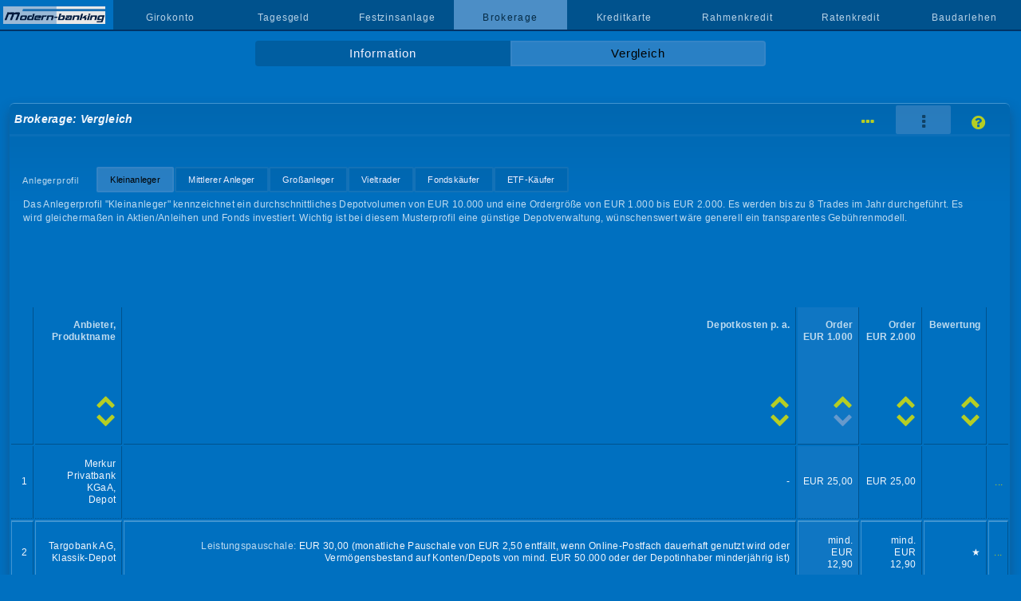

--- FILE ---
content_type: text/html; charset=UTF-8
request_url: https://www.modern-banking.de/brokerage-vergleich-1.php?sort=rabattab&a=4
body_size: 4952
content:
<!DOCTYPE html>
<html lang="de"><head><title>Onlinebroker im Vergleich: Durch den Wechsel Gebühren sparen</title>
<meta charset="utf-8">
<meta name="description" content="Preise und Leistungen von 25 Onlinebrokern im Vergleich. Dazu Infos zu den aktuellen Neukundenaktionen und Wertpapierübertragungsaktionen der Onlinebroker.">
<meta name="viewport" content="width=device-width, initial-scale=1">
<link rel="stylesheet" href="style.css?v=62" type="text/css">
<style>
#anbieterab .anbieter,#anbieterauf .anbieter,#depotkostenab .depotkosten,#depotkostenauf .depotkosten,#order1ab .order1,#order1auf .order1,#order2ab .order2,#order2auf .order2,#bewertungab .bewertung,#bewertungauf .bewertung{background: rgba(102,153,204,0.15);}
</style>
<link rel="canonical" href="https://www.modern-banking.de/brokerage-vergleich-1.php">
</head>

<body id="offen">
<div id="nonFooter"><a href="https://www.modern-banking.de" class="logobereich"><img alt="modern-banking.de" src="bilder/logo.png" class="logo"></a><nav class="navMain" onclick="window.location='#'"><ul id="nav"><li><a href="#"></a></li><li><a href="girokonto.php">Girokonto</a></li><li><a href="tagesgeld.php">Tagesgeld</a></li><li><a href="festzinsanlage.php">Festzinsanlage</a></li><li class="curr">Brokerage</li><li><a href="kreditkarte.php">Kreditkarte</a></li><li><a href="rahmenkredit.php">Rahmenkredit</a></li><li><a href="ratenkredit.php">Ratenkredit</a></li><li><a href="baudarlehen.php">Baudarlehen</a></li></ul></nav><a href="#offen" id="openBtn"><i class="icon icon-menu"></i></a><a href="#" id="closeBtn"><i class="icon icon-cancel"></i></a><div id="content"><ul id="subnav" class="zwei"><li><a href="brokerage.php">Information</a></li><li class="curr">Vergleich</li></ul>
<div id="vergleich" class="brokerage">
<h1>Brokerage: Vergleich</h1>
<ul id='hilfe'><li><a href='vergleich-brokerage-1.php' title='Reihenansicht'><i class='icon icon-ellipsis-vert'></i></a></li><li class='current'><i class='icon icon-ellipsis'></i></li><li><a href='brokerage_seitenhilfe.php' title='Seitenhilfe'><i class='icon icon-help-circled'></i></a></li></ul><ul id='nav31'><li>Anlegerprofil</li><li id='curr31'>Kleinanleger</li><li><a href='brokerage-vergleich-2.php?sort=order1ab&amp;a=4'>Mittlerer Anleger</a></li><li><a href='brokerage-vergleich-3.php?sort=order1ab&amp;a=4'>Großanleger</a></li><li><a href='brokerage-vergleich-4.php?sort=order1ab&amp;a=4'>Vieltrader</a></li><li><a href='brokerage-vergleich-5.php?sort=order1ab&amp;a=4'>Fondskäufer</a></li><li><a href='brokerage-vergleich-6.php?sort=order1ab&amp;a=4'>ETF-Käufer</a></li></ul><p class='anlegerprofil'>Das Anlegerprofil "Kleinanleger" kennzeichnet ein durchschnittliches Depotvolumen von EUR 10.000 und eine Ordergröße von EUR 1.000 bis EUR 2.000. Es werden bis zu 8 Trades im Jahr durchgeführt. Es wird gleichermaßen in Aktien/Anleihen und Fonds investiert. Wichtig ist bei diesem Musterprofil eine günstige Depotverwaltung, wünschenswert wäre generell ein transparentes Gebührenmodell.</p><div id='order1ab' class='liste'><table class='tab' style='width:100%'><thead><tr><th>&nbsp;</th><th class='anbieter'><a href='brokerage-vergleich-1.php?sort=anbieterab&amp;a=4'><i class='icon icon-down-open'></i></a><a href='brokerage-vergleich-1.php?sort=anbieterauf&amp;a=4'><i class='icon icon-up-open'></i></a>Anbieter,<br>Produktname</th><th class='depotkosten'><a href='brokerage-vergleich-1.php?sort=depotkostenab&amp;a=4'><i class='icon icon-down-open'></i></a><a href='brokerage-vergleich-1.php?sort=depotkostenauf&amp;a=4'><i class='icon icon-up-open'></i></a>Depotkosten <span style='white-space:nowrap'>p. a.</span></th><th class='order1'><i class='icon icon-down-open markiert'></i><a href='brokerage-vergleich-1.php?sort=order1auf&amp;a=4'><i class='icon icon-up-open'></i></a>Order<br><span style='white-space:nowrap'>EUR 1.000</span></th><th class='order2'><a href='brokerage-vergleich-1.php?sort=order2ab&amp;a=4'><i class='icon icon-down-open'></i></a><a href='brokerage-vergleich-1.php?sort=order2auf&amp;a=4'><i class='icon icon-up-open'></i></a>Order<br><span style='white-space:nowrap'>EUR 2.000</span></th><th class='bewertung'><a href='brokerage-vergleich-1.php?sort=bewertungab&amp;a=4'><i class='icon icon-down-open'></i></a><a href='brokerage-vergleich-1.php?sort=bewertungauf&amp;a=4'><i class='icon icon-up-open'></i></a>Bewertung</th><th>&nbsp;</th></tr></thead><tr class='leselinie'><th>1</th><th class='anbieter'>Merkur Privatbank KGaA,<br>Depot</th><th class='depotkosten'>-</th><th class='order1'>EUR 25,00</th><th class='order2'>EUR 25,00</th><th class='bewertung'>&nbsp;</th><th class='detail'><a href='brokerage-vergleich-1.php?sort=order1ab&amp;a=30#details'>...</a></th></tr><tr id='selected'><th>2</th><th class='anbieter'>Targobank AG,<br>Klassik-Depot</th><th class='depotkosten'><span style='color:#BFDBEF;'>Leistungspauschale: </span>EUR 30,00 (monatliche Pauschale von EUR 2,50 entfällt, wenn Online-Postfach dauerhaft genutzt wird oder Vermögensbestand auf Konten/Depots von mind. EUR 50.000 oder der Depotinhaber minderjährig ist)</th><th class='order1'>mind.<br> EUR 12,90</th><th class='order2'>mind.<br> EUR 12,90</th><th class='bewertung'>&nbsp; &#9733;</th><th class='detail'><a href='brokerage-vergleich-1.php?sort=order1ab&amp;a=4#details'>...</a></th></tr><tr class='leselinie'><th>3</th><th class='anbieter'>Targobank AG,<br>Direkt-Depot</th><th class='depotkosten'>-</th><th class='order1'>mind.<br> EUR 12,90</th><th class='order2'>mind.<br> EUR 12,90</th><th class='bewertung'>&nbsp; &#9733;</th><th class='detail'><a href='brokerage-vergleich-1.php?sort=order1ab&amp;a=35#details'>...</a></th></tr><tr class='leselinie'><th>4</th><th class='anbieter'>1822direkt,<br>Aktiv-Depot</th><th class='depotkosten'>-</th><th class='order1'>EUR 12,85</th><th class='order2'>EUR 12,85</th><th class='bewertung'>&nbsp; &#9733;</th><th class='detail'><a href='brokerage-vergleich-1.php?sort=order1ab&amp;a=1#details'>...</a></th></tr><tr class='leselinie'><th>5</th><th class='anbieter'>Deutsche Kreditbank AG,<br>DKB-Broker</th><th class='depotkosten'><span style='color:#BFDBEF;'>Leistungspauschale: </span>kostenlos geführt bei bargeldlosem Geldeingang ab EUR 700,00/Monat (sonst EUR 4,50/Monat); auch eigene Überweisungen von internen oder externen Konten zählen als Geldeingang; in den ersten drei Monaten ab Kontoeröffnung wird kein Kontopreis belastet; bis einschließlich 27 Jahre generell frei</th><th class='order1'>EUR 12,50</th><th class='order2'>EUR 12,50</th><th class='bewertung'>&nbsp; &#9733; &#9733; &#9733;</th><th class='detail'><a href='brokerage-vergleich-1.php?sort=order1ab&amp;a=10#details'>...</a></th></tr><tr class='leselinie'><th>6</th><th class='anbieter'>comdirect,<br>Depot</th><th class='depotkosten'><span style='color:#BFDBEF;'>Leistungspauschale: </span>EUR 23,40 (monatliche Pauschale von EUR 1,95 entfällt, wenn mind. zwei Trades pro Quartal oder Nutzung eines Girokontos bei comdirect oder Besparung eines Wertpapiersparplans mit mindestens einer Ausführung pro Quartal)</th><th class='order1'>EUR 12,40</th><th class='order2'>EUR 12,40</th><th class='bewertung'>&nbsp; &#9733;</th><th class='detail'><a href='brokerage-vergleich-1.php?sort=order1ab&amp;a=5#details'>...</a></th></tr><tr class='leselinie'><th>7</th><th class='anbieter'>Consorsbank,<br>Depot</th><th class='depotkosten'>-</th><th class='order1'>EUR 11,90</th><th class='order2'>EUR 11,90</th><th class='bewertung'>&nbsp; &#9733; &#9733;</th><th class='detail'><a href='brokerage-vergleich-1.php?sort=order1ab&amp;a=6#details'>...</a></th></tr><tr class='leselinie'><th>8</th><th class='anbieter'>Commerzbank AG,<br>DirektDepot</th><th class='depotkosten'><span style='color:#BFDBEF;'>Depotpreis in % vom Depotvolumen: </span>0,175% (mind. EUR 19,80/Depot; vierteljährlicher Preis von 0,04375% entfällt, mind. EUR 4,95/Depot, wenn mind. ein Trade pro Quartal)<br><br><span style='color:#BFDBEF;'>+ </span><span style='color:#BFDBEF;'>Leistungspauschale: </span>EUR 22,80 für "Verrechnungskonto Plus" oder Nutzung eines Commerzbank-Girokontos als Verrechnungskonto</th><th class='order1'>EUR 11,69</th><th class='order2'>EUR 11,69</th><th class='bewertung'>&nbsp;</th><th class='detail'><a href='brokerage-vergleich-1.php?sort=order1ab&amp;a=33#details'>...</a></th></tr><tr class='leselinie'><th>9</th><th class='anbieter'>maxblue,<br>Depot</th><th class='depotkosten'>-</th><th class='order1'>EUR 10,90</th><th class='order2'>EUR 10,90</th><th class='bewertung'>&nbsp; &#9733; &#9733;</th><th class='detail'><a href='brokerage-vergleich-1.php?sort=order1ab&amp;a=15#details'>...</a></th></tr><tr class='leselinie'><th>10</th><th class='anbieter'>ViTrade,<br>Webtrading</th><th class='depotkosten'>-</th><th class='order1'>mind.<br> EUR 10,54</th><th class='order2'>mind.<br> EUR 10,54</th><th class='bewertung'>&nbsp;</th><th class='detail'><a href='brokerage-vergleich-1.php?sort=order1ab&amp;a=13#details'>...</a></th></tr><tr class='leselinie'><th>11</th><th class='anbieter'>S Broker AG &amp; Co. KG,<br>Depot</th><th class='depotkosten'><span style='color:#BFDBEF;'>Leistungspauschale: </span>EUR 47,88 (vierteljährliche Pauschale von EUR 11,97 entfällt, wenn mind. ein Trade bzw. eine Ausführung eines Sparplans pro Quartal oder alternativ ein Vermögensbestand von mind. EUR 10.000 auf Depot/Konten am Quartalsende plus Depotbestand größer 0)*</th><th class='order1'>EUR 10,47</th><th class='order2'>EUR 11,47</th><th class='bewertung'>&nbsp; &#9733; &#9733;</th><th class='detail'><a href='brokerage-vergleich-1.php?sort=order1ab&amp;a=18#details'>...</a></th></tr><tr class='leselinie'><th>12</th><th class='anbieter'>ING-DiBa AG,<br>Direkt-Depot</th><th class='depotkosten'>-</th><th class='order1'>EUR 10,30  </th><th class='order2'>EUR 12,80</th><th class='bewertung'>&nbsp; &#9733; &#9733; &#9733;</th><th class='detail'><a href='brokerage-vergleich-1.php?sort=order1ab&amp;a=9#details'>...</a></th></tr><tr class='leselinie'><th>13</th><th class='anbieter'>Postbank,<br>Depot</th><th class='depotkosten'>-</th><th class='order1'>EUR 9,95</th><th class='order2'>EUR 17,95</th><th class='bewertung'>&nbsp; &#9733;</th><th class='detail'><a href='brokerage-vergleich-1.php?sort=order1ab&amp;a=11#details'>...</a></th></tr><tr class='leselinie'><th>14</th><th class='anbieter'>flatex,<br>Depot</th><th class='depotkosten'><span style='color:#BFDBEF;'>Depotpreis in % vom Depotvolumen: </span>-*<br></th><th class='order1'>mind.<br> EUR 8,27**</th><th class='order2'>mind.<br> EUR 8,27**</th><th class='bewertung'>&nbsp; &#9733; &#9733;</th><th class='detail'><a href='brokerage-vergleich-1.php?sort=order1ab&amp;a=24#details'>...</a></th></tr><tr class='leselinie'><th>15</th><th class='anbieter'>Santander Consumer Bank AG,<br>Wertpapierdepot</th><th class='depotkosten'>-</th><th class='order1'>EUR 7,90</th><th class='order2'>EUR 7,90</th><th class='bewertung'>&nbsp; &#9733; &#9733;</th><th class='detail'><a href='brokerage-vergleich-1.php?sort=order1ab&amp;a=38#details'>...</a></th></tr><tr class='leselinie'><th>16</th><th class='anbieter'>Smartbroker+,<br>Baader-Bank-Depot</th><th class='depotkosten'>-</th><th class='order1'>EUR 5,50</th><th class='order2'>EUR 5,50</th><th class='bewertung'>&nbsp; &#9733; &#9733;</th><th class='detail'><a href='brokerage-vergleich-1.php?sort=order1ab&amp;a=40#details'>...</a></th></tr><tr class='leselinie'><th>17</th><th class='anbieter'>Scalable Capital Bank GmbH,<br>Free Broker</th><th class='depotkosten'>-</th><th class='order1'>EUR 5,49</th><th class='order2'>EUR 5,49</th><th class='bewertung'>&nbsp; &#9733;</th><th class='detail'><a href='brokerage-vergleich-1.php?sort=order1ab&amp;a=39#details'>...</a></th></tr><tr class='leselinie'><th>18</th><th class='anbieter'>Traders Place GmbH &amp; Co. KGaA,<br>Depot</th><th class='depotkosten'>-</th><th class='order1'>EUR 5,00</th><th class='order2'>EUR 5,00</th><th class='bewertung'>&nbsp; &#9733; &#9733;</th><th class='detail'><a href='brokerage-vergleich-1.php?sort=order1ab&amp;a=41#details'>...</a></th></tr></table>

<div class="zusatz"><a class="iframe" target="portrait" href="teilnehmer_brokerage.php">berücksichtigte Anbieter</a><span>|</span><a class="iframe" target="portrait" href="rankingkriterien-brokeragevergleich.php">Rankingkriterien</a><span>|</span>zuletzt aktualisiert am 26.1.26 um 12:00 Uhr</div>
<div class="ver" style="color:#CFCFCF"><p>Die angegebenen Orderpreise beziehen sich auf Online-Transaktionen über Xetra Frankfurt.</p><p>Bitte beachten Sie: Beim Ordern sind neben dem Orderpreis bzw. beim Sparplan neben dem Ausführungspreis auch der Spread und eventuell Fremdspesen ein Kostenfaktor. Zusätzlich können Produktkosten anfallen. Es ist ebenfalls möglich, dass Brokerage-Anbieter Zuwendungen von bestimmten Handelsplätzen oder Produktanbietern erhalten. Und Investitionen in Wertpapiere bergen neben Chancen auch Verlustrisiken.</p></div>
</div>



<div id="details">
<strong>Detailansicht</strong>
<table class="vergleichstabelle">

<tbody><tr><th><b class='vor vorlogo'>Depotverwaltung</b></th><td style='text-align:right;'><a class="nohover iframe" href="portrait_targobank_brokerage.htm" target="portrait" title="Information zur Targobank AG"><img alt="Targobank AG" src="l-targobank.png" class="banklogo"></a></td></tr>
<tr class="leselinie">
<th>Produktname</th>
<td class="spalte">
Klassik-Depot</td>
</tr>

<tr class="leselinie">
<th>jährlicher Depotpreis in % vom Depotvolumen (inklusive Mehrwertsteuer)</th>
<td class="spalte">
-</td>
</tr>

<tr class="leselinie">
<th>Leistungspauschale p. a.</th>
<td class="spalte">
EUR 30,00 (monatliche Pauschale von EUR 2,50 entfällt, wenn Online-Postfach dauerhaft genutzt wird oder Vermögensbestand auf Konten/Depots von mind. EUR 50.000 oder der Depotinhaber minderjährig ist)</td>
</tr>

<tr class="leselinie">
<th>Verzinsung Verrechnungskonto</th>
<td class="spalte">
-</td>
</tr>

<tr class="leselinie">
<th>Kontoauszug</th>
<td class="spalte">
online kostenfrei, per Post EUR 2,73 pro Versand (Auszug monatlich)</td>
</tr>
</tbody>

<tbody><tr><th><br><br><b class='vor'>Preise für Online-Transaktionen, Xetra Frankfurt</b></th><td></td></tr>
<tr class="leselinie">
<th>Order für EUR 1.000</th>
<td class="spalte">
mind. EUR 12,90</td>
</tr>

<tr class="leselinie">
<th>Order für EUR 2.000</th>
<td class="spalte">
mind. EUR 12,90</td>
</tr>

<tr class="leselinie">
<th>Order für EUR 3.000</th>
<td class="spalte">
mind. EUR 12,90</td>
</tr>

<tr class="leselinie">
<th>Order für EUR 5.000</th>
<td class="spalte">
mind. EUR 16,50</td>
</tr>

<tr class="leselinie">
<th>Order für EUR 8.000</th>
<td class="spalte">
mind. EUR 24,00</td>
</tr>

<tr class="leselinie">
<th>Order für EUR 10.000</th>
<td class="spalte">
mind. EUR 29,00</td>
</tr>

<tr class="leselinie">
<th>Gebührberechnung</th>
<td class="spalte">
0,25% vom Kurswert (mind. EUR 8,90, max. EUR 34,90) + EUR 2,00 Handelsplatzgebühr + mind. EUR 2,00 Börsengebühren</td>
</tr>

<tr class="leselinie">
<th>Limitgebühr</th>
<td class="spalte">
-</td>
</tr>

<tr class="leselinie">
<th>Mehrkosten bei taggleicher Teilausführung</th>
<td class="spalte">
- </td>
</tr>
</tbody>

<tbody><tr><th><br><br><b class='vor'>ETFs/Fonds</b></th><td></td></tr>
<tr class="leselinie">
<th>Anzahl der als Sparplan verfügbaren ETFs</th>
<td class="spalte">
107</td>
</tr>

<tr class="leselinie">
<th>Gebührberechnung bei ETF-Sparplanausführung</th>
<td class="spalte">
2,50% vom Kurswert (mind. EUR 1,50, max. EUR 3,00)</td>
</tr>

<tr class="leselinie">
<th>Ausführungsort bei ETF-Sparplan</th>
<td class="spalte">
Xetra Frankfurt, gegen 9:00 Uhr</td>
</tr>

<tr class="leselinie">
<th>ETF-Aktionskonditionen</th>
<td class="spalte">
-</td>
</tr>

<tr class="leselinie">
<th>Anzahl der über Fondsgesellschaften beziehbaren gemanagten Fonds</th>
<td class="spalte">
ca. 6.700</td>
</tr>

<tr class="leselinie">
<th>davon rabattiert bei Einmalanlage</th>
<td class="spalte">
ca. 5.500 mit 50% Rabatt auf den Ausgabeaufschlag, Liste mit 14 Fonds ohne Ausgabeaufschlag</td>
</tr>

<tr class="leselinie">
<th>Anzahl der als Sparplan verfügbaren gemanagten Fonds</th>
<td class="spalte">
ca. 5.500, kein Rabatt als Sparplan</td>
</tr>

<tr class="leselinie">
<th>Orderintervall bei Sparplänen</th>
<td class="spalte">
alle ein, zwei, drei, sechs oder zwölf Monate (wahlweise zum 1. oder 15. eines Monats)</td>
</tr>

<tr class="leselinie">
<th>Mindestsparrate bei Sparplänen</th>
<td class="spalte">
EUR 50,00 bei ETFs, EUR 25,00 bei gemanagten Fonds</td>
</tr>
</tbody>

<tbody><tr><th><br><br><b class='vor'>Service</b></th><td></td></tr>
<tr class="leselinie">
<th>ausländische Börsenplätze</th>
<td class="spalte">
-</td>
</tr>

<tr class="leselinie">
<th>Intradayhandel</th>
<td class="spalte">
<b>&#10004;</b></td>
</tr>

<tr class="leselinie">
<th>kostenlose Realtimekurse</th>
<td class="spalte">
<b>&#10004;</b></td>
</tr>

<tr class="leselinie">
<th>Neuemissionschancen über Konsortialbank</th>
<td class="spalte">
mittel
<br>(Crédit Mutuel)</td>
</tr>

<tr class="leselinie">
<th>TAN-Verfahren</th>
<td class="spalte">
appTAN, photoTAN mit Lesegerät (Lesegerät EUR 24,90)</td>
</tr>

<tr class="leselinie">
<th>Wertpapierhandel per App</th>
<td class="spalte">
-</td>
</tr>

<tr class="leselinie">
<th>Gemeinschaftsdepot</th>
<td class="spalte">
<b>&#10004;</b></td>
</tr>

<tr class="leselinie">
<th>Depoteröffnung für Minderjährige</th>
<td class="spalte">
<b>&#10004;</b></td>
</tr>

<tr class="leselinie">
<th>PostIdent/VideoIdent</th>
<td class="spalte">
<b>&#10004;</b>/<b>&#10004;</b></td>
</tr>

<tr class="leselinie">
<th>E-Ident (Online-Ausweisfunktion des Personalausweises)</th>
<td class="spalte">
-</td>
</tr>

<tr class="leselinie">
<th>Neukundenaktion</th>
<td class="spalte">
<a class="iframe cardgifta" target="portrait" href="aktion/brokerage-tab.php" title="Details zur Neukundenaktion"><img src="cardgift.svg" alt="Geschenk"></a></td>
</tr>

<tr class="leselinie">
<th>Erfahrungsberichte von Bankkunden</th>
<td class="spalte">
<a class="iframe" target="portrait" href="ebb_tab.php" title="Erfahrungsberichte lesen"><i class="icon icon-chat-empty"></i></a></td>
</tr>

<tr class="leselinie">
<th>Link zum Anbieter</th>
<td class="spalte">
<a href="https://www.modern-banking.de/r/br/tab.php" target="_blank" class='btn' onclick="_gaq.push(['_trackEvent', 'br', 'tab'])"><i class="icon icon-bank"></i></a></td>
</tr>
</tbody>

<tbody>
<tr>
<th></th>
<td>
<a class='nohover' href='einszueins_brokerage_druck.php?a=4' target='portrait' title='Produktdaten in einem für den Druck optimierten Format' style='background:none;'><i class='icon icon-print'></i></a></td>
</tr>
</tbody>
</table>

<br>
<div class="ver">
<p><u>Targobank</u>: Wertpapiersparpläne in ETFs und in Aktien, nicht aber in gemanagte Fonds, werden bei der Targobank nur in ganzen Stücken ausgeführt. Der Betrag, der für die Sparplanrate belastet wird, ist daher immer unterschiedlich hoch. Dies widerspricht ein Stück weit dem Sinn eines Sparplans, bei tiefen Kursen mehr Anteile zu kaufen und bei hohen Kursen weniger Anteile zu kaufen.</p></div>
</div>
</div>

</div>
</div>
﻿<footer><ul><li><a href='https://www.modern-banking.de'>Startseite</a></li><li><a href='suchen.php'>Produktsuche</a></li><li><a href='seitenuebersicht.htm'>Seitenübersicht</a></li><li><a href='disclaimer.htm'>Disclaimer</a></li><li><a href='datenschutzerklaerung.htm'>Datenschutzerklärung</a></li><li><a href='impressum.htm'>Impressum</a></li><li><a href='https://www.modern-banking.at' target='_top'><img src='bilder/land_at.png' alt='Website für den österreichischen Markt'></a></li></ul></footer><script src="/js/0/jquery-3.3.1.min.js"></script>
<script src="/js/4/dist/jquery.fancybox.min.js"></script>
<script>
$("a.iframe").fancybox({
 type  : 'iframe',
});
</script>
<script src="mobile-menu.js"></script>
</body>
</html>